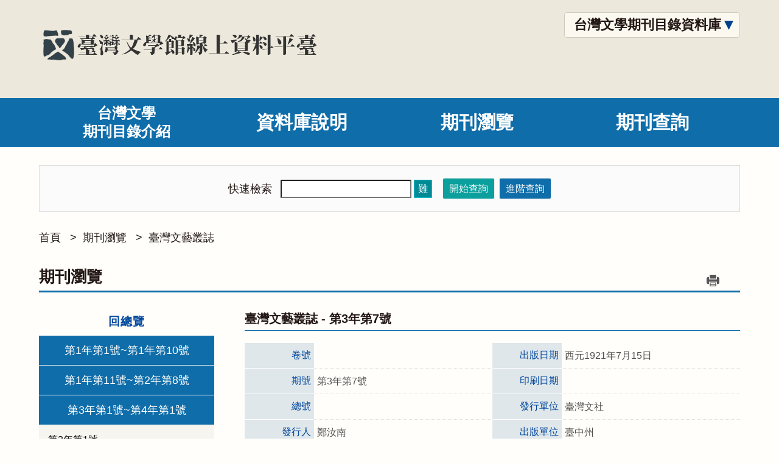

--- FILE ---
content_type: text/html; charset=utf-8
request_url: https://db.nmtl.gov.tw/site4/s3/volumeinfo?jno=001&vno=0028
body_size: 3038
content:
<!doctype html>
<html lang="zh-Hant">
<head>
    <meta charset="utf-8">
    <meta name="viewport" content="width=device-width , initial-scale=1.0">
    <title>台灣文學期刊目錄資料庫</title>
    <meta name="keywords" content="台灣文學期刊目錄資料庫">
    <meta name="description" content="台灣文學期刊目錄資料庫">
    <link rel="stylesheet" href="/css/site4/index_3.css">
    <link rel="stylesheet" href="/css/print.css" media="print">
    <!-- script -->
    <script src="/js/jquery.min.js"></script>
    <script src="/js/site4.js"></script>
</head>
<body>
<!-- header -->

<!-- header -->
<div id="header" class="header">
    <div class="wrap">
        <a class="logo" href="/"><img alt="" src="/images/logo_zt.png"></a>
        <div class="top_right">
                        <div class="site_change">
                <a href="javascript:void(0);">台灣文學期刊目錄資料庫</a>
                <ul>
                    <li><a href="../s1/index">臺灣漢語傳統文學書目資料庫</a></li>
                    <li><a href="../s2/index">台灣原住民族「民間敘事及祭典儀式」書目資料庫</a></li>
                    <li><a href="../s3/index">台灣文學期刊目錄資料庫</a></li>
                    <li><a href="../s4/index">1933 年台灣新民報資料檢索系統</a></li>
                    <li><a href="../s5/index">台灣民間文學歌仔册資料庫</a></li>
                    <li><a href="../s6/index">台灣作家作品目錄資料庫</a></li>
                    <li><a href="../s7/index">台灣現當代作家研究資料庫</a></li>
                    <li><a href="../s8/index">台灣文學年鑑檢索系統</a></li>
                </ul>
            </div>
        </div>
    </div>
</div>


<!-- navigation -->
<!-- navigation -->

<div class="navigation">
    <ul>
        <li class="long_t">
            <a href="index">台灣文學<br>期刊目錄介紹</a>
        </li>
        <li >
            <a href="instruction">資料庫說明</a>
        </li>
        <li >
            <a href="journal">期刊瀏覽</a>
        </li>
        <li >
            <a href="advance">期刊查詢</a>
        </li>
    </ul>
</div>






    <div class="content wrap">

        <div class="top_search">
    <form id="frmquery" action="advance">
        <input type="hidden" name="field1" value="All"/>
        <dl>
            <dt>快速檢索</dt>
            <dd>
                <div>
                    <input type="text" name="keyword1" id="keyword1">
                    <a>難</a>
                </div>
                <div class="btn">
                    <button class="a" type="submit">開始查詢</button>
                    <a href="advance" class="b">進階查詢</a>
                </div>
            </dd>
        </dl>
    </form>
</div>

<script>
    $(function() {
        $("#frmquery").submit(function () {
            var val = $("#keyword1").val();
            if (val == "") {
                alert("請輸入查詢關鍵字");
                $("#keyword1").focus();
                return false;
            }

            if (val.length < 2) {
                alert("請輸入長度不小於2的字串");
                $("#keyword1").focus();
                return false;
            }
        });
    });
</script>

        <div id="path">
            <a href="index">首頁</a>
            <span>&gt;</span><a href="journal"> 期刊瀏覽</a>
            <span>&gt;</span><a href="journalinfo?jno=001"> 臺灣文藝叢誌</a>
        </div>

        <div class="top_title">
            期刊瀏覽
            <a class="print_btn" href="javascript:window.print();" title="列印">列印</a>

        </div>

        <div class="container">
            
<div id="left-menu">
    <div style="padding: 10px 15px; text-align: center;"><a href="journal" style="color: #00479d;font-weight: bold;letter-spacing: 1px;font-size: 1.2em;">回總覽</a></div>

        <div class="left-title">
            <span>第1年第1號~第1年第10號</span>
            <ul class="main" >
                    <li>
                        <span><a href="volumeinfo?jno=001&vno=0001">第1年第1號</a></span>
                    </li>
                    <li>
                        <span><a href="volumeinfo?jno=001&vno=0002">第1年第2號</a></span>
                    </li>
                    <li>
                        <span><a href="volumeinfo?jno=001&vno=0003">第1年第3號</a></span>
                    </li>
                    <li>
                        <span><a href="volumeinfo?jno=001&vno=0004">第1年第4號</a></span>
                    </li>
                    <li>
                        <span><a href="volumeinfo?jno=001&vno=0005">第1年第5號</a></span>
                    </li>
                    <li>
                        <span><a href="volumeinfo?jno=001&vno=0006">第1年第6號</a></span>
                    </li>
                    <li>
                        <span><a href="volumeinfo?jno=001&vno=0007">第1年第7號</a></span>
                    </li>
                    <li>
                        <span><a href="volumeinfo?jno=001&vno=0008">第1年第8號</a></span>
                    </li>
                    <li>
                        <span><a href="volumeinfo?jno=001&vno=0009">第1年第9號</a></span>
                    </li>
                    <li>
                        <span><a href="volumeinfo?jno=001&vno=0010">第1年第10號</a></span>
                    </li>
            </ul>
        </div>
        <div class="left-title">
            <span>第1年第11號~第2年第8號</span>
            <ul class="main" >
                    <li>
                        <span><a href="volumeinfo?jno=001&vno=0011">第1年第11號</a></span>
                    </li>
                    <li>
                        <span><a href="volumeinfo?jno=001&vno=0012">第1年第12號</a></span>
                    </li>
                    <li>
                        <span><a href="volumeinfo?jno=001&vno=0013">第2年第1號</a></span>
                    </li>
                    <li>
                        <span><a href="volumeinfo?jno=001&vno=0014">第2年第2號</a></span>
                    </li>
                    <li>
                        <span><a href="volumeinfo?jno=001&vno=0015">第2年第3號</a></span>
                    </li>
                    <li>
                        <span><a href="volumeinfo?jno=001&vno=0016">第2年第4號</a></span>
                    </li>
                    <li>
                        <span><a href="volumeinfo?jno=001&vno=0018">第2年第5號</a></span>
                    </li>
                    <li>
                        <span><a href="volumeinfo?jno=001&vno=0019">第2年第6號</a></span>
                    </li>
                    <li>
                        <span><a href="volumeinfo?jno=001&vno=0020">第2年第7號</a></span>
                    </li>
                    <li>
                        <span><a href="volumeinfo?jno=001&vno=0021">第2年第8號</a></span>
                    </li>
            </ul>
        </div>
        <div class="left-title">
            <span>第3年第1號~第4年第1號</span>
            <ul class="main" style="display: block; ">
                    <li>
                        <span><a href="volumeinfo?jno=001&vno=0022">第3年第1號</a></span>
                    </li>
                    <li>
                        <span><a href="volumeinfo?jno=001&vno=0023">第3年第2號</a></span>
                    </li>
                    <li>
                        <span><a href="volumeinfo?jno=001&vno=0024">第3年第3號</a></span>
                    </li>
                    <li>
                        <span><a href="volumeinfo?jno=001&vno=0025">第3年第4號</a></span>
                    </li>
                    <li>
                        <span><a href="volumeinfo?jno=001&vno=0026">第3年第5號</a></span>
                    </li>
                    <li>
                        <span><a href="volumeinfo?jno=001&vno=0027">第3年第6號</a></span>
                    </li>
                    <li>
                        <span><a href="volumeinfo?jno=001&vno=0028">第3年第7號</a></span>
                    </li>
                    <li>
                        <span><a href="volumeinfo?jno=001&vno=0029">第3年第8號</a></span>
                    </li>
                    <li>
                        <span><a href="volumeinfo?jno=001&vno=0030">第3年第9號</a></span>
                    </li>
                    <li>
                        <span><a href="volumeinfo?jno=001&vno=0031">第4年第1號</a></span>
                    </li>
            </ul>
        </div>
        <div class="left-title">
            <span>第4年第2號~第5年第7號</span>
            <ul class="main" >
                    <li>
                        <span><a href="volumeinfo?jno=001&vno=0032">第4年第2號</a></span>
                    </li>
                    <li>
                        <span><a href="volumeinfo?jno=001&vno=0033">第4年第3號</a></span>
                    </li>
                    <li>
                        <span><a href="volumeinfo?jno=001&vno=0034">第5年第1號</a></span>
                    </li>
                    <li>
                        <span><a href="volumeinfo?jno=001&vno=0035">第5年第2號</a></span>
                    </li>
                    <li>
                        <span><a href="volumeinfo?jno=001&vno=0036">第5年第3號</a></span>
                    </li>
                    <li>
                        <span><a href="volumeinfo?jno=001&vno=0037">第5年第4號</a></span>
                    </li>
                    <li>
                        <span><a href="volumeinfo?jno=001&vno=0038">第5年第5號</a></span>
                    </li>
                    <li>
                        <span><a href="volumeinfo?jno=001&vno=0039">第5年第6號</a></span>
                    </li>
                    <li>
                        <span><a href="volumeinfo?jno=001&vno=0040">第5年第7號</a></span>
                    </li>
            </ul>
        </div>
</div>

            <div id="right">
                <div class="top_title_t1">
                    臺灣文藝叢誌 - <span class="small">第3年第7號</span>
                    
                </div>
                <div class="journal_b">
                    <table border="0" cellpadding="0" cellspacing="0" class="table-1">
                        <tbody>
                        <tr>
                            <th class="w65">卷號</th>
                            <td></td>
                            <th class="w65">出版日期</th>
                            <td class="w295">

                                西元1921年7月15日
                            </td>
                        </tr>
                        <tr>
                            <th>期號</th>
                            <td>第3年第7號</td>
                            <th>印刷日期</th>
                            <td></td>
                        </tr>
                        <tr>
                            <th>總號</th>
                            <td></td>
                            <th>發行單位</th>
                            <td>臺灣文社</td>
                        </tr>
                        <tr>
                            <th>發行人</th>
                            <td>鄭汝南</td>
                            <th>出版單位</th>
                            <td>臺中州</td>

                        </tr>
                        <tr>
                            <th>編輯者</th>
                            <td></td>
                            <th>備註</th>
                            <td></td>
                        </tr>
                        </tbody>
                    </table>

                        <table class="tb-2" border="0" cellpadding="0" cellspacing="0">
                            <tbody>
                            <tr>
                                <th class="w45" align="center" style="text-align: center;">序號</th>
                                <th>篇名</th>
                                <th class="w150">編著譯者</th>
                            </tr>
                                    <tr class="odd">
                                        <td style="text-align: center;">1</td>
                                        <td><a href="article?jno=001&vno=0028&ano=Article0001">論信仰(續上冊)</a></td>
                                        <td><a href="article?jno=001&vno=0028&ano=Article0001">孝實</a></td>
                                    </tr>
                                    <tr class="even">
                                        <td style="text-align: center;">2</td>
                                        <td><a href="article?jno=001&vno=0028&ano=Article0078">論信仰(續上冊)</a></td>
                                        <td><a href="article?jno=001&vno=0028&ano=Article0078">孝實</a></td>
                                    </tr>
                                    <tr class="odd">
                                        <td style="text-align: center;">3</td>
                                        <td><a href="article?jno=001&vno=0028&ano=Article0155">論信仰(續上冊)</a></td>
                                        <td><a href="article?jno=001&vno=0028&ano=Article0155">孝實</a></td>
                                    </tr>
                                    <tr class="even">
                                        <td style="text-align: center;">4</td>
                                        <td><a href="article?jno=001&vno=0028&ano=Article0002">家慈五十初度諸君子惠贈詩古文詞鳴謝志感</a></td>
                                        <td><a href="article?jno=001&vno=0028&ano=Article0002">蔡年亨</a></td>
                                    </tr>
                                    <tr class="odd">
                                        <td style="text-align: center;">5</td>
                                        <td><a href="article?jno=001&vno=0028&ano=Article0079">家慈五十初度諸君子惠贈詩古文詞鳴謝志感</a></td>
                                        <td><a href="article?jno=001&vno=0028&ano=Article0079">蔡年亨</a></td>
                                    </tr>
                                    <tr class="even">
                                        <td style="text-align: center;">6</td>
                                        <td><a href="article?jno=001&vno=0028&ano=Article0156">家慈五十初度諸君子惠贈詩古文詞鳴謝志感</a></td>
                                        <td><a href="article?jno=001&vno=0028&ano=Article0156">蔡年亨</a></td>
                                    </tr>
                                    <tr class="odd">
                                        <td style="text-align: center;">7</td>
                                        <td><a href="article?jno=001&vno=0028&ano=Article0003">陳成德公哀辭(有序)</a></td>
                                        <td><a href="article?jno=001&vno=0028&ano=Article0003">了庵</a></td>
                                    </tr>
                                    <tr class="even">
                                        <td style="text-align: center;">8</td>
                                        <td><a href="article?jno=001&vno=0028&ano=Article0080">陳成德公哀辭(有序)</a></td>
                                        <td><a href="article?jno=001&vno=0028&ano=Article0080">了庵</a></td>
                                    </tr>
                                    <tr class="odd">
                                        <td style="text-align: center;">9</td>
                                        <td><a href="article?jno=001&vno=0028&ano=Article0157">陳成德公哀辭(有序)</a></td>
                                        <td><a href="article?jno=001&vno=0028&ano=Article0157">了庵</a></td>
                                    </tr>
                                    <tr class="even">
                                        <td style="text-align: center;">10</td>
                                        <td><a href="article?jno=001&vno=0028&ano=Article0004">孝感文徵序</a></td>
                                        <td><a href="article?jno=001&vno=0028&ano=Article0004">小藩</a></td>
                                    </tr>

                            </tbody>
                        </table>
                        <!-- page -->
                        <div id="page">
                             <div class="page">
     <label><a href="/Site4/s3/volumeinfo?jno=001&vno=0028&page=1" class="first" title="第一頁">首頁</a></label>   <label>
     <a  class="prev" href="/Site4/s3/volumeinfo?jno=001&vno=0028&page=1" title="上一頁">上一頁</a>  </label> 
     <a class="num active">1</a> <a class="num" href="/Site4/s3/volumeinfo?jno=001&vno=0028&page=2">2</a> <a class="num" href="/Site4/s3/volumeinfo?jno=001&vno=0028&page=3">3</a> <a class="num" href="/Site4/s3/volumeinfo?jno=001&vno=0028&page=4">4</a> <a class="num" href="/Site4/s3/volumeinfo?jno=001&vno=0028&page=5">5</a> <a class="num" href="/Site4/s3/volumeinfo?jno=001&vno=0028&page=6">6</a> 
           <label> <a class="next" href="/Site4/s3/volumeinfo?jno=001&vno=0028&page=2" title="下一頁">下一頁</a>  </label>
      <label><a class="last" href="/Site4/s3/volumeinfo?jno=001&vno=0028&page=24"" title="最後一頁">末頁</a>     </label> 
      </div>
    
                            
                            <div class="total">
                                第<label>1</label>頁，共<label>24</label>頁
                            </div>
                        </div>
                </div>
                <div class="back_btn">
    <a href="javascript:void(0);" onclick="window.history.go(-1);" onkeypress="window.history.go(-1);">回上頁</a>
</div>
            </div>
        </div>
    </div>    

<!-- footer -->
<div id="footer">

    <div id="gotop">top</div>
    <div class="wrap">
        <div class="info_logo">
            <a href="https://www.nmtl.gov.tw/" target="_blank"><img src="/images/foot_img.png"></a>
        </div>
        <div class="fot_rig">
            <div class="f_d">
                <span>地址：台南市中西區中正路1號</span>
                <span>電話：(06)221-7201</span>
                <span>傳真：(06)222-6115</span>
            </div>
            <div class="f_d">
                <span>國立台灣文學館&nbsp;&nbsp;&nbsp;著作權所有</span>
                <span>
<a href="https://www.nmtl.gov.tw/onlineobject_164_34.html" target="_blank">聯絡我們</a>
                    <a href="https://www.nmtl.gov.tw/content_173.html" target="_blank" style="margin-left: 15px;">著作權聲明</a>
</span>
                <span>瀏覽人次：<span>26,504,896</span></span>
            </div>
        </div>
    </div>
</div>

<!-- mobile -->
<div id="mobile"> </div>


</body>
</html>


--- FILE ---
content_type: text/css
request_url: https://db.nmtl.gov.tw/css/site4/index_3.css
body_size: 9767
content:
@charset "utf-8";
/* reset css */
body, div, dl, dt, dd, ul, ol, li, h1, h2, h3, h4, h5, h6, form, input, textarea, p, th, td {margin:0; padding:0; -webkit-text-size-adjust:none;}
th{font-weight:normal; text-align:left;}
table{border-collapse:collapse; border-spacing:0;}
img{border:0;}
ol, ul{list-style:none;}
a{ text-decoration:none;color:#231815;}
input , select , textarea , button{outline:none; border-radius:0; font-family:arial,"微軟正黑體";}
table th.nowrap,table td.nowrap,table th{white-space: nowrap;}
table td.center,table td.center{text-align: center;}
table td.left,table td.left{text-align: left;}
table td.right,table td.right{text-align: right;}
html,body{width:100%;font-size:1em;font-family:arial,"微軟正黑體";color:#231815;background:#fffefa;}
.wrap{width:90%;margin:0px auto;max-width:1170px;}
.over_table{width:100%;overflow: auto;}
/* header */
.header{width:100%;background: #ece8db;position: relative;}
.header .wrap:after{
    content: '';
    display: block;clear: both;
}
.logo{display: block;float: left;padding-bottom: 50px;padding-top: 40px;}
.top_right{float: right;}
#top-link{padding-top: 10px;text-align: right;}
#top-link li{display: inline-block;}
#top-link li a{display: block; font-size: 0.8em;color: #575453;padding: 0px 10px;line-height: 16px;border-right: 2px solid #a1a1a1; transition:all .3s;-webkit-transition:all .3s;}
#top-link li.active a,#top-link li a:hover{color: #f00;}
#top-link li:last-child a{border-right: none;}
.site_change{margin-top: 20px;}
.site_change{position: relative;}
.site_change>a{display: block;padding:5px 15px;
    background-color: #fbf8ef;
    border: 1px solid #cecbbf;
    border-radius: 5px;text-align: center;font-size: 1.375em;
    font-weight: bold;
    padding-right: 30px;
    background-image: url(../../images/site4/dow_btn.png);
    background-position: right 10px center;
    background-repeat: no-repeat;
    background-size: 15px auto
}
.site_change ul{display: none; position: absolute;min-width: 100%;padding:10px 0px; top:100%;right:0px;background: #fff;z-index: 21;border: 1px solid #ddd8cb;border-radius: 10px;}
.site_change>a:hover{background-color: #fff;}
.site_change ul li a{display: block;padding:5px 10px;}
.site_change ul li a:hover{color: #82795a;}
.top_search{margin-top: 20px;
    padding: 20px 10px;
    background: #fbfbfb;
    border: 1px solid #ddd;
    margin-bottom: 20px;
    text-align: center;}
.top_search dl dt,.top_search dl dd{
    display: inline-block;vertical-align: middle;
}
.top_search dl dd div{display: inline-block;}
.top_search dl dd div.btn{text-align: left;margin-left: 10px;}
.top_search dl dd div input,
.top_search dl dd div a,
.top_search dl dd div button{
    display: inline-block;vertical-align: middle;
}
.top_search dl dt{padding-right: 10px;font-size: 1.125em;line-height: 30px;}
.top_search dl dd div input{height:30px;box-sizing: border-box;font-size: 1em;padding:5px 10px;}
.top_search dl dd div a{width: 30px;height: 30px;line-height: 28px;text-align: center;background-color: #008a95;box-sizing: border-box;color: #fff;
    border: 1px solid #1bc5d4;}
.top_search dl dd div a:hover{background: #1bc5d4;}
.top_search dl dd div button{
    border:1px solid #ddd;color: #fff;font-size: 1em;
    text-align: center;padding:4px 10px;text-align: center;
    cursor: pointer;
}
.top_search dl dd div button.a{background: #0b9f9d;}
.top_search dl dd div a.b{background: #0f6daa;}
.top_search dl dd div button:hover,.top_search dl dd div a:hover{opacity: 0.7;}

.wrap.cont{padding-bottom: 40px;box-shadow: 4px 3px 4px #ddd;margin-bottom: 50px;background-color: #fff;}
.banner{position: relative;}
.banner img{width: 100%;max-width: 100%;display: block;}
.banner #top-link{position: absolute;bottom:80px;right:50px;}
.banner #top-link li{float: none;}
.banner #top-link li.a{display: none;}
.navigation{background-color: #0f6daa;}
.navigation>ul{width: 90%; margin: 0px auto;max-width: 1170px;font-size: 0;}
.navigation>ul >li{width: 25%;position: relative;display: inline-block;font-size: 16px;vertical-align: middle;}
.navigation>ul >li.long_t a{padding: 10px 0px;line-height: 30px;font-size: 1.5em;}
.navigation>ul >li >a{display: block;width: 100%;font-weight: bold;font-size: 1.875em;color: #fff;line-height: 40px; transition:all .3s; -webkit-transition:all .3s;
    padding:20px 0px;text-align: center; box-sizing: border-box;}
.navigation>ul >li >a:hover,.navigation>ul >li.active a{color: #767272;background: #fff;}
.navigation>ul >li >a:hover:after,.navigation>ul >li.active a:after{display: block;}
.navigation>ul >li>ul.sub-menu{position: absolute;display: none;z-index: 13;top:100%;min-width: 100%;left:0px;background: rgba(255, 255, 255, 0.8);
    border:1px solid rgba(125, 125, 125, 0.5);
    border-top: 0px;}
.navigation>ul >li:last-child>ul.sub-menu{left: auto;right: 0px;}
.navigation>ul >li>ul.sub-menu li a{color: #000000;display: block;
    white-space: nowrap;font-size: 1.25em;
    transition:all .3s; -webkit-transition:all .3s;
    font-weight: bold; line-height: 40px;text-align: center;padding:0px 16px;}
.navigation>ul >li>ul.sub-menu li a:hover{background-color: #7d7d7d;color: #fff;}
#mobi-btn_ind,#mobi-btn_zt{position:absolute; top:50%;margin-top: -25px; right:30px; display:none; width:50px; height:50px; background:#b6844f;  box-sizing:border-box; color:#FFF; font-size:12px; text-align:center; z-index:3; border-radius:5px;}
#mobi-btn_ind.active,#mobi-btn_zt.active{}
#mobi-btn_ind .threeline,#mobi-btn_zt .threeline {
    display: inline-block;
    position: absolute;
    left: 50%;
    top: 50%;
    bottom: auto;
    right: auto;
    -webkit-transform: translateX(-50%) translateY(-50%);
    -moz-transform: translateX(-50%) translateY(-50%);
    -ms-transform: translateX(-50%) translateY(-50%);
    -o-transform: translateX(-50%) translateY(-50%);
    transform: translateX(-50%) translateY(-50%);
    width: 25px;
    height: 2px;
    background:#fff;
    -webkit-transition: background-color 0.6s;
    -moz-transition: background-color 0.6s;
    transition: background-color 0.6s;}

#mobi-btn_ind .threeline::before ,#mobi-btn_zt .threeline::before {
  top: -8px;
}
#mobi-btn_ind .threeline::after,#mobi-btn_zt .threeline::after {
  top: 8px;
}
#mobi-btn_ind .threeline::before,#mobi-btn_zt .threeline::before, #mobi-btn_ind .threeline:after,#mobi-btn_zt .threeline:after {
    content: '';
    width: 100%;
    height: 100%;
    position: absolute;
    background-color: #FFF;
    right: 0;
    -webkit-transition: -webkit-transform .6s, top .6s, background-color 0s;
    -moz-transition: -moz-transform .6s, top .6s, background-color 0s;
    transition: transform .6s, top .6s, background-color 0s;}
#mobi-btn_ind.active .threeline ,#mobi-btn_zt.active .threeline {
    /*background:url(../images/mobi_line.png);*/
    background: transparent;
    width: 30px;
}
#mobi-btn_ind.active .threeline::before ,#mobi-btn_zt.active .threeline::before {
    top: 0;
    -webkit-transform: rotate(135deg);
    -moz-transform: rotate(135deg);
    -ms-transform: rotate(135deg);
    -o-transform: rotate(135deg);
    transform: rotate(135deg);
}
#mobi-btn_ind.active .threeline::after,#mobi-btn_zt.active .threeline::after {
    top: 0;
    -webkit-transform: rotate(225deg);
    -moz-transform: rotate(225deg);
    -ms-transform: rotate(225deg);
    -o-transform: rotate(225deg);
    transform: rotate(225deg);
}
#mobi-btn_ind.active .threeline::before,#mobi-btn_zt.active .threeline::before, #mobi-btn_ind.active .threeline::after,#mobi-btn_zt.active .threeline::after { background-color: #FFF;}

/* mobile */
#mask{display: none;top:80px; position:fixed;left: 0px;background-color: rgba(0, 0, 0, 0.7);z-index: 5;width: 100%;box-sizing: border-box; height:100%;}
#mobile{position:fixed;top:80px;left:-100%;z-index:30;width: 80%;height:100%;overflow-y:scroll;}
#mobile .zhe_z{background-color: #fff;height:100%;}
#mobile > div > ul > li{border-bottom: 1px solid #eee;}
#mobile > div > ul> li > a{font-size: 20px;color: #000;padding:10px 20px;display:block;}
#mobile .top_link_m{border-bottom: 3px solid #ddd;}
#mobile .top_link_m li.active a{ color: #ac5c0b; font-weight: bold;}
#mobile .top_link_m li.about_us{float:none;width:100%;border-bottom: 1px solid #eee;}
#mobile .top_link_m li a{ display:block;}
#mobile .top_link_m li a:hover{ opacity:0.8;}

.topLink{
    display: table;
    margin: 0px auto;
    border: 2px solid #231815;
    font-size: 1.125em;
    font-weight: bold;
    color: #231815;
    padding: 10px 20px;
    margin-bottom: 30px;
    border-radius: 30px;
    }
#path{color:#231815;font-size: 1.125em;padding:10px 0px;margin-bottom: 20px;}
#path a{color:#231815;display: -webkit-inline-box;transition:all .3s; -webkit-transition:all .3s;}
#path span{padding:0px 10px;display: -webkit-inline-box;}
#path .home{text-indent: -9999px;background:url(../images/home.png) left center no-repeat;width:17px;height:24px;display: -webkit-inline-box;}
#path a:hover{color: #f00;}
/*進階檢索*/
.retrieval{margin:25px 0px 40px 0px;border: 1px solid #cdcdcd;background-color: #fff;padding:30px;box-sizing: border-box;}


.retrieval div.input_box dl{display: table;margin-bottom: 20px;}
/*.retrieval div.input_box dl:nth-child(1){margin-bottom: 0px;}*/
.retrieval div.input_box dl:nth-child(3){margin-top: 20px;}
.retrieval div.input_box dl dt{display: table-cell;    vertical-align: top;}
.retrieval div.input_box dl dt input.text {
    float: left;
    font-size: 1.125em;
    border-radius: 2px;
    padding-left: 10px;
    width: 80%;
    box-sizing: border-box;
    height: 34px;
    border: 1px solid #ddd;
    background: rgba(226, 230, 162, 0.22);
    }
.retrieval div.input_box dl dt a{
    background-color: #018995;
    float: left;
    margin-left:5px;
    color: #fff;
    font-size: 1.25em;
    padding: 0px 5px;
    line-height: 34px;
    }
    .retrieval div.input_box dl dt a:hover{opacity: 0.7;}
.retrieval div.input_box dl dd{display: table-cell;vertical-align: top;}
.retrieval div.input_box dl dd select{
    font-size: 1.125em;
    border-radius: 2px;
    padding-left: 10px;
    min-width: 100px;
    box-sizing: border-box;
    vertical-align: top;
    height: 35px;
    border: 1px solid #ddd;
    }
.retrieval .type_select dl{display: table;width: 100%;}
.retrieval .type_select dl dd,.retrieval .type_select dl dt{display: table-cell;vertical-align: top;}
.retrieval .type_select dl dt{width: 70px;font-size: 1.25em;line-height: 34px;}
.retrieval .type_select dl dd div{display: inline-block;vertical-align: middle;margin-right: 20px;padding: 5px 0px;font-size: 1.125em;}
.retrieval .type_select dl dd label,.retrieval .type_select dl dd span{display: inline-block;vertical-align: middle;}
.retrieval .type_select dl dd span{padding-left: 1px;}
.retrieval .type_select dl dd label{padding-top: 3px;}
.retrieval .type_select dl dd label input[type="checkbox"]{width: 16px;height: 16px;}
.content{margin-top: 30px;}
.content .intruduce{line-height: 35px;/*font-size: 1.25em;*/padding-top: 30px;}
.content .btn{text-align: center;}
.content .btn button,.content .btn a{display: inline-block;color: #fff;padding:5px 10px;border:1px solid #eee;cursor: pointer;border-radius: 3px;font-size: 1em;margin-left: 3px;width: auto;height: auto;line-height: 23px;}
.content .btn button.start{margin-right: 15px;background-color: #0b9f9d;}
.content .btn button.cancel{background-color: #0f6daa;}
.content .btn button:hover{opacity: 0.7;}
.ret_type_total{border-bottom: 1px solid #ddd;margin-top: 10px;margin-bottom: 10px;font-size: 1.125em;
    line-height: 40px;margin-bottom: 30px;}
    .ret_type_total span{color: #e61b14;}
.ret_type_total span.qkey{font-size: 1.25em;color: #f0940d;padding:0px 7px;}
.content table.tab_result{margin-bottom: 40px;border-bottom: 1px solid #eee;}
.content table.tab_result tr th{padding:10px 8px;background-color: #e5e5e5;box-sizing: border-box;border:1px solid #f7f7f7;}
/*.content table.tab_result tr th:first-child{width: 50px;}*/
.content table.tab_result tr td{padding:10px 8px;box-sizing: border-box;border:1px solid #e5e5e5;}
.content table.tab_result tr td:first-child,.content.search_list table tr td:last-child{text-align: center;}
.content table.tab_result tr:nth-child(2n+3){background-color: #f7f7f7;}
.content table.tab_result tr td a{color: #be0884;}
.content table.tab_result tr td span{color: #e61b14;}
/*.content table.tab_result tr td a{color: #9348df;}*/
.content table.tab_result tr td a:hover{color: #f00;    text-decoration: underline;}

.content ul.event{margin-top:50px;margin-bottom: 40px; text-align: center;}
.content ul.event li{margin:0px 20px;display: inline-block;}
.content ul.event li a{color: #2d2d2d;display: block;font-size: 1.5em; padding:10px 20px;box-sizing: border-box; background-color: #fff;border:1px solid #eee;}
.content ul.event li a:hover{background-color: #eee;}
.content ul.event li.active a{padding:10px 30px;color:#9b9566; background-color: #eee;}

.content .event_table table{width: 100%;}
.content .event_table table tr th{background: #D7CAB0;font-size:1.25em;padding:5px 8px;text-align: center;font-weight: bold;line-height: 40px;}
.content .event_table table tr td{line-height: 40px;text-align: center;border:1px solid #eee;padding:5px 8px;}
.content .event_table table tr td:last-child{text-align: left;padding-left: 10px;border-right: 0px;}
.content .event_table table tr:nth-child(2n+3){background-color: #f7f7f7;}
.content .event_table table tr td:first-child{border-left: 0px;}

.top_title{position: relative; font-size: 1.625em;font-weight: bold;padding-top: 5px;padding-bottom: 5px;border-bottom: 3px solid #0f6daa;font-family: Verdana, "微軟正黑體";}
.top_title .print_btn{
    font-size: 0;position: absolute;display: inline-block;right:30px;bottom:2px;
    width: 30px;height: 30px;
    background: url(../../images/site4/1.png) center no-repeat;
}
.top_title .print_btn:hover{opacity: 0.7;}

.top_title_t1{position: relative; font-size: 1.25em;font-weight: bold;padding-top: 5px;padding-bottom: 5px;border-bottom: 1px solid #0f6daa;}
.top_title_t1 .print_btn{
    font-size: 0;position: absolute;display: inline-block;right:30px;bottom:2px;
    width: 30px;height: 30px;
    background: url(../../images/site4/1.png) center no-repeat;
}
.top_title_t1 .print_btn:hover{opacity: 0.7;}
.top_title_t1 .back_btn{
    font-size: 0.8em;position: absolute;display: inline-block;right:30px;bottom:2px;background: #0f6daa;font-weight: normal;
    color: #fff;padding: 5px 10px;border: 1px solid #eee;cursor: pointer;border-radius: 3px;margin-left: 3px;width: auto;height: auto;line-height: 23px;
}


.event_table >div.t{line-height: 40px;background-color: #D7CAB0;text-align: center;font-size: 1.25em;font-weight: bold;}
.enven_select select{font-size: 1.125em;
    border-radius: 2px;display: inline-block;float: left;
    padding-left: 10px;
    min-width: 100px;text-align: center;margin:0px 5px;
    box-sizing: border-box;
    height: 40px;
    border: 1px solid #ddd;}
.enven_select input{}
.content .event_table table tr td a:hover{color: #ab9670;}
.enven_select span{display:block;font-size: 1.25em;height: 40px;float: left;}
.enven_select{overflow: hidden;padding:50px 20px 10px 20px;
    border-bottom: 1px solid #ddd;}
.enven_select input.text {display: inline-block;float: left;
    font-size: 1.125em;
    border-radius: 2px;
    padding-left: 10px;
    box-sizing: border-box;
    height: 40px;
    border: 1px solid #ddd;
    background: rgba(226, 230, 162, 0.22);}
.event_table>ul li a{display: block;font-size: 1.125em;line-height: 40px;padding:2px 20px;border-bottom: 1px solid #ddd;}
.event_table>ul li a:hover{color: #ab9670;}
.event_table>ul li span.qkey{color: #f00;}
form .sort{padding: 10px 20px;
    border-bottom: 1px solid #ddd;}
form .sort span{display: inline-block; box-sizing: border-box;font-size: 1.25em;
    padding-right: 10px;}
.enven_select button {
    padding: 0px 20px;
    background-color: #eee;
    border: 1px solid #ddd;
    border-radius: 5px;
    cursor: pointer;line-height: 38px;margin-left: 10px;
    font-size: 1.25em;
}
.enven_select button:hover{background-color: #ddd;}

ul.daochu{text-align: center;margin-bottom:20px;}
ul.daochu li{display: inline-block;line-height: 30px;height: 37px;margin-right: 20px;}
ul.daochu li a,ul.daochu li button{display: block;border:1px solid #ddd;padding:0px 10px;}
ul.daochu li button{font-size: 1em;line-height: 30px;cursor: pointer;background: none;}
ul.daochu li a:hover,ul.daochu li button:hover{background: #eee;}
.list_form dl dt,.list_form dl dd{display: inline-block;margin-right: 20px;vertical-align: middle;}
.list_form{padding:25px 0px;font-size: 1.125em;}
.list_form dl{text-align: center;}
.list_form dl select{font-size: 1em;height:28px;display: inline-block;vertical-align: middle;}
.list_form dl span{display: inline-block;vertical-align: middle;}
.list_form dl label{color: #e61b14;}
.info_btn{margin-top: 10px;text-align: right;}
.info_btn a{display: inline-block;background: #ddd;border-radius: 7px;padding:4px 15px;font-size: 1.25em;}
.info_btn a:hover{opacity: 0.7;}
.tab_tit{background: #f8f4e5;text-align: left;border-left: 5px solid #ddd;}
.back_btn{margin-top: 10px;text-align: center;}
.back_btn a{display: inline-block;padding:3px 10px;font-size: 1.25em;border:1px solid #ddd;}
.back_btn a:hover{background: #eee;}

.intruduce .form_bg{border:1px solid #ddd;margin-bottom: 30px;}
.intruduce .form_bg .tit{padding:10px 20px;background: #ddd;font-size: 1.25em;font-weight: bold;margin-bottom: 20px;}
.intruduce .form_bg p{padding:10px 20px;}
.info_era{font-size: 0;text-align: left;margin-bottom: 30px;}
.info_era table.eratb{display: inline-block;vertical-align: top;margin-top: 30px;margin-right: 2%;margin-left: 2%;font-size: 16px;}
.info_era table.eratb tbody{width: 100%;}
.info_era table.eratb th,.info_era table.eratb td{min-width: 99px;}
.info_era table.eratb th{
    padding:8px 5px;
    background-color:#c7c1a7;
    color:#5e5441;      
    letter-spacing:1px; 
    text-align:center;
    font-weight:bold;
    line-height:1.5;
    border:1px solid #FFF;
}
.info_era table.eratb th.np{
    background-color:#b2b8d8;
    word-break: break-all;
    color:#103b7b;
}
.info_era table.eratb th.ch{
    background-color:#c7a7a9;
    word-break: break-all;
    color:#5e4148;
}
.info_era table.eratb td{
    text-align:center;
    padding:8px 5px;    
    background-color:#f7f5e9;
    letter-spacing:1px; 
    line-height:1.5;
    border-left:1px solid #FFF;
    border-right:1px solid #FFF;
    border-bottom:1px solid #FFF;   
}
.eratb td.np{
    background-color:#f3f7f9;
}
.eratb td.ch{
    background-color:#f7e9ea;
}
.top_search.mobile_box{display: none;}
.list{margin-top: 30px;}
.list .page_top{border:1px solid #eee;display: inline-block;padding:5px 20px;background: #ddd;margin-bottom: 10px; font-size: 1.25em;background: #b3cef0;font-family: Verdana, "微軟正黑體";}
.list dl{display: table;width: 100%;margin-bottom: 40px;}
.list dl dt,.list dl dd{display: table-cell;vertical-align: top;}
.list dl dt{width: 160px;}
.list dl dd{padding-left: 20px;}
.list dl dt img{max-width: 100%;width: 100%\0;}
.list dl .tit{font-weight: bold; color: #0068b7;border-bottom: #b2b2b2 1px dotted;display: block;font-size: 1.25em;margin-bottom: 10px;font-family: Verdana, "微軟正黑體";}
.list dl .ms{text-align: right; border-top: #b2b2b2 1px dotted; border-bottom: #b2b2b2 1px dotted;margin-top: 10px;line-height: 30px;}
.list dl .cont{line-height: 28px;padding:0px 10px;}
.list dl .cont a{color: #A85400;}
.list dl .cont a:hover{color: #666666;text-decoration: underline;}

.list_select{border-bottom: 1px solid #ddd;}
.list_select form{text-align: right;font-size: 1.125em;padding:15px 0px;}
.list_select form span,.list_select form select{display: inline-block;vertical-align: middle;font-size: 1em;}
.list_select form select{font-family: Verdana, "微軟正黑體";}
ul.list_a{font-size: 0;margin-bottom: 30px;}
ul.list_a li{width: 48%;font-size: 16px;display: inline-block;vertical-align: top;}
.list_a_page_top{border:1px solid #eee;padding:5px 20px;background: #ddd;margin-bottom: 10px; font-size:18px;margin-bottom: 20px;
    background: #b3cef0;font-family: Verdana, "微軟正黑體";}
ul.list_a li:nth-child(2n){margin-left: 4%;}
ul.list_a li{border:1px solid #eee;box-sizing: border-box;border-radius: 5px;padding:7px;margin-bottom: 20px;}
ul.list_a li dl{display: table;width: 100%;}
ul.list_a li dl dt{width: 120px;display: table-cell;vertical-align: top;}
ul.list_a li dl dd{display: table-cell;vertical-align: top;padding-left: 20px;box-sizing: border-box;}
ul.list_a li dl dd a.tit{color: #0068b7;font-size: 1.125em;margin-bottom: 5px;display: block;}
ul.list_a li dl dd a.tit:hover{color: #eb6100;text-decoration: underline;}
ul.list_a li dl dd .cont{display: table;width: 100%;}
ul.list_a li dl dd .cont label{display: table-cell;width: 85px;vertical-align: top;}
ul.list_a li dl dd .cont span{display: table-cell;vertical-align: top;}
ul.list_a li dl dt img{max-width: 100%;width: 100%\0;}
ul.list_a li dl dd .cont span .tit{
    max-height: 42px;
    display:block;
    overflow: hidden;
}
.cont_info{padding-top: 30px;}
.form_bg p{
    padding:0 45px 10px 45px;
    line-height:30px;
    /*color:#626262;*/
    text-align:justify;
    text-justify: inter-ideograph;
}
p.tt-01{
    font-weight:bold;
    color:#0068b7;
    font-size: 1.25em;
    text-align:center;
    font-family: Verdana, "微軟正黑體";
}
p.tt-02{
    font-size: 1.125em;
    text-align:center;
}
#left-menu{ width:25%; float:left; /*   padding-top: 40px;*/}
#left-menu .left-title{ margin:0 0 1px 0; cursor:pointer;}
#left-menu .left-title>span{padding: 12px 10px;font-size: 18px;background: #0f6daa;color: #fff;text-align:center;position:relative;display:block;}
#left-menu .left-title>ul{display:none;}
#left-menu .left-title>span a{color:#fff;transition:all .3s; -webkit-transition:all .3s;}
#left-menu .left-title>ul>li>span{transition:all .3s;-webkit-transition:all .3s;font-size: 16px;background:#6d53400d;line-height:30px;cursor:pointer;display:block;position:relative;}
#left-menu .left-title>ul>li>span:hover{ background:#c4dff1;}
#left-menu .left-title>ul>li a{
    color: black;
    width: 100%;
    height: 100%;
    padding: 10px 15px;
    box-sizing: border-box;
    display: block;
    }
#left-menu .sub{ background:#fcfcfc; padding:0 25px; box-sizing:border-box; display:none;}
#left-menu .sub li{ padding:20px; box-sizing:border-box; border-bottom:1px dashed #aaaaaa;}
#left-menu .sub li a{ display:block; color:#444; font-size:20px; overflow:hidden;}
#left-menu .sub li:last-child{ border-bottom:none;}
#left-menu .sub li:hover,#left-menu .sub li.active{ background:#f3f3f3; color:#d94a20;}

/* right */
#right{ width:75%; float:right; padding:0 0 40px 50px; box-sizing:border-box;}
.container{margin-top: 25px;}
.container:after{
    content: '';
    display: block;
    clear: both;
}
.journal_c{
    display: table;width: 100%;border:1px solid #ddd;margin-top:20px;
    margin-bottom: 20px;
    padding:20px;
    box-sizing: border-box;
}
.journal_pics{
    display:table-cell;
    padding:0 20px 0 26px;
    width: 190px;
    box-sizing: border-box;
    vertical-align: top;
    box-sizing: border-box;
}
.journal_pics img{max-width: 100%;display: block;width:100%;}
.j_shdw{
    display:block;
    height:20px;
}
.journal_content{
    display:table-cell;  
    padding:0 25px 0 0;
    box-sizing: border-box;
    min-height:250px;
    vertical-align: top;
}
.j_content{
    display:block;  
    padding:0 25px;
}
.item{
}
.item table{
    margin-left:24px;
    width:100%;
}
.item tr{
    border-bottom: 1px dotted #ddd;
}
.item th{
    width:63px;
    color:#00479d;
    line-height:25px;
    padding:3px 5px 3px 5px;
    text-align:right;
    letter-spacing:1px;
    vertical-align:top; 
    font-weight: bold;
}
.w345{
    width:345px;
}
.item td{
    color:#505050;
    line-height:25px;   
    padding:3px 5px;
    vertical-align:top;
    white-space: pre-line;
    word-wrap: break-word;
    word-break: break-all;

}
.item td h2{
    color:#eb6100;
    font-size: 1.25em;
}
.item td h2 a{
    color:#00479d;
    text-decoration:none;
}
.item td h2 a:hover{
    color:#eb6100;
    text-decoration:underline;
}
.item td p{
    line-height:25px;   
    text-align:justify; 
    padding-bottom:10px;
}
.intro p{
    line-height:25px;
    color:#626262;
    text-align:justify;
    text-justify: inter-ideograph;
}
.intro p span{
    color:#00479d;
    font-weight:bold;
}
.journal_b{margin-bottom: 30px;}
.table-1{
    width:100%;
    overflow:hidden;
    margin-bottom:8px;
}
.table-1 th{
    padding:8px 5px;
    border-bottom:1px solid #FFF;
    text-align:right;
    background-color:#e0e7ea;
    color:#00479d;
    font-weight:normal; 
}
.table-1 td{
    padding:8px 5px;
    line-height:1.6;
    color:#505050;
    border-bottom: 1px dotted #ddd;
    width: 36%;
}
.table-2{
    width:100%;
    overflow:hidden;
}
.table-2 th{
    width:230px;
    padding:8px 5px;
    line-height:1.6;
    vertical-align:top; 
    color:#00479d;
    background-color:#f7f7f7;   
}
.table-2 td{
    padding:8px 5px;
    line-height:1.6;
    vertical-align:top;
    color:#505050;
}
.tb-2{
    width:100%;
    margin:0 auto;
    overflow:hidden;
    padding:0;
    border:0;
    margin-bottom: 30px;
}
.tb-2 tr:hover{
    background-color:#eeecdb;
}
.tb-2 th{
    text-align:left;
    line-height:40px;
    background-image:url(../../images/site4/th_bg.gif);
    background-repeat:repeat-x;
    clear:both; 
    padding:0 5px;
    border-left:1px solid #f7f7f7;
    border-right:1px solid #f7f7f7;
}
.tb-2 th img{
    padding-right:5px;
}
.tb-2 td{
    padding:8px 5px;
    vertical-align:top;
    border-bottom:1px solid #fff;
    line-height:1.6;
    color:#505050;
}
.tb-2 td a{
    text-decoration:none;
}
.tb-2 td a:hover{
    color:#eb6100;
    text-decoration:underline;
}
.journal_b{margin-top: 20px;}
.odd{
    background-color:#e0e7ea;
    overflow:hidden;
    clear:both;
}
.even{
    background-color:#f3f7f9;
    overflow:hidden;
    clear:both;
}
.tb-2 td a{
    text-decoration:none;
}
.tb-2 td a:hover{
    color:#eb6100;
    text-decoration:underline;
}
.w35{
    display:inline-block;
    width:50px;
    height:22px;
}
.w45{
    width:45px;
}
.w55{
    width:55px;
}
.w65{
    width:65px;
}
.w75{
    width:75px;
}
.w85{
    width:85px;     
}
.top_title .small{font-size: 0.7em;}
.retrieval .type_select .year{text-align: right;font-size: 1em;}
.retrieval .type_select .year a{color: #068de4;}
.retrieval .type_select .year a:hover{opacity: 0.7;}
.type_select.box2 dl dt{width: 130px;padding-top: 7px;}
.type_select.box2 input[type="text"]{    font-size: 1.125em;
    border-radius: 2px;
    padding-left: 10px;
    width: 80px;
    box-sizing: border-box;
    height: 34px;
    border: 1px solid #ddd;
    background: rgba(226, 230, 162, 0.22);}

.type_select.box2 select{

    font-size: 1.125em;
    border-radius: 2px;
    padding-left: 10px;
    min-width: 100px;
    box-sizing: border-box;
    vertical-align: top;
    height: 35px;
    border: 1px solid #ddd;
}
.re_search{font-size: 1.25em;margin-top: 20px;}
.search_list{margin-bottom: 30px;}
.search_list dl{display: table;width: 100%;}
.search_list dl dt,.search_list dl dd{display: table-cell;vertical-align: top;}
.search_list dl dt{width: 50px;padding-top: 16px;text-align: center;}
.search_list dl dd{line-height: 25px;padding:10px 0px;}
.search_list dl dd a.tit{text-decoration:underline;color: #0f6daa;margin-bottom: 5px;display: block;}
.search_list dl dd a.tit:hover{text-decoration:none;}
.search_list dl:nth-child(2n+1){background-color: #e0e7ea;}
.search_list dl:nth-child(2n){background-color: #f3f7f9;}
.total_ys{  margin-top: 10px;    margin-bottom: 30px;  border-bottom: 1px solid #ddd;}
.total_ys:after{
    display: block;
    content: '';
    clear: both;
}
.total_ys .ret_type_total{float: left;border-bottom: 0px;margin:0px;}
.total_ys .ys_search{float: right;}
.total_ys .ys_search span{display: inline-block;vertical-align: middle;}
.total_ys .ys_search select{    font-size: 1em;
    border-radius: 2px;
    padding-left: 10px;
    box-sizing: border-box;vertical-align: middle;
    display: inline-block;
    height: 35px;
    border: 1px solid #ddd;}
dl.search_top{display: table;width: 100%;    background: #0f6daa;}
dl.search_top dt,dl.search_top dd{display: table-cell;vertical-align: top;}
dl.search_top dt{width: 50px;padding-top: 16px;text-align: center;}
dl.search_top dd{line-height: 25px;padding:10px 0px;}
dl.search_top dd a{
    display: inline-block;padding-left: 15px;
    position: relative;
    margin-right: 10px;
    color: #fff;
}
dl.search_top dd a:after{
    position: absolute;
    content: '';
    top:6px;
    left: 0px;
    display: block;
    width: 13px;
    height: 13px;
    background-image:url(../../images/site4/arrow.jpg);
        background-position: 0 -26px;
}
dl.search_top dd a.nowfall:after,
dl.search_top dd a:hover:after{background-position: center -39px;}
dl.search_top dd a.nowrise:after{
    background-position:0 -13px;
}
.retrieval div.input_box dl{display: none;}
.retrieval div.input_box dl:first-child{display: block;}
.retrieval div.input_box dl dd .plus{display: inline-block;vertical-align: middle;padding-top: 6px;padding-left: 5px;}
.retrieval div.input_box dl dd .plus .btnPlus{
    display: block;
    width: 21px;
    height: 21px;
    background-image: url(../../images/site4/icon_plus.gif);
    background-repeat: no-repeat;
    font-size: 0px;
    margin-right: 10px;
}
.retrieval div.input_box dl dd .plus .btnDelete{
    display: block;
    width: 21px;
    height: 21px;
    background-image: url(../../images/site4/icon_minus.gif);
    background-repeat: no-repeat;
    font-size: 0px;
    margin-right: 10px;
}
.retrieval div.input_box dl dd.dd_tips{display: table-row;width: 100%;vertical-align: unset;padding-bottom: 10px;}




/* page */
#page{padding-top:0px; text-align:center; clear:both;}
#page .page{overflow:hidden; /*text-align:center;*/font-size: 0;}
#page .page a{margin-bottom: 10px;position:relative;display:inline-block;
    background: #e5e5e5;color: #000;transition:all .3s;-webkit-transition:all .3s;
    box-sizing:border-box;width:35px;line-height:35px;
    font-family:helvetica;font-size:16px;
    text-align:center;cursor:pointer;box-sizing:border-box;
    margin:0px 5px;
    margin-bottom: 10px;
}
/*#page .page a.next,
#page .page a.last,*/

#page .page a.num.active,
#page .page a.num:hover,
#page .page a.prev:hover,
#page .page a.next:hover,
#page .page a.first:hover,
#page .page a.last:hover{background: #0f6daa;color: #fff;}
#page .page label a{color: #595757;width: 100px;    
    line-height: 35px;}
/*tfooter*/
#footer{border-top: 3px solid #00224e;margin:105px 0 0 0; position:relative;padding:25px 0px 50px 0px;}
#gotop{
    background:url(../../images/pagetop.png) center #cc640e no-repeat;
    border-radius: 20px;
    width: 70px;
    height: 70px;
    background-size: 40px auto;
    position: absolute;
    top: -40px;
    right:20px;
    cursor:pointer;
    text-indent:-9999px;
    }
#gotop:hover{background:url(../../images/pagetop.png) center #a40000 no-repeat;    background-size: 40px auto;}
#gotop.gotop{width: 100px;top: -50px;height: 100px;background:url(..../images/gotop_1.png) center no-repeat;}
#gotop.gotop:hover{opacity:0.8;background:url(../../images/gotop_1.png) center no-repeat;}
#footer .wrap .info_logo{float: left;}
#footer .wrap .info_logo img{width: 240px;}
#footer .wrap .fot_rig{margin-left: 290px;color: #231815; font-size: 1.125em;line-height: 35px;}
#footer .wrap .fot_rig .f_d{display: inline-block;vertical-align: top; width: 49%;border-left: 1px solid #fff;padding-left: 20px;box-sizing: border-box;}
#footer .wrap .fot_rig .f_d>span{display: block;}
#footer .wrap .fot_rig a{color: #cc630f;}
#footer .wrap .fot_rig a:hover{text-decoration:underline;}
.qkey{color: #f00;}
@media screen and (max-width:1440px)and (min-width:1200px){
    .form.detail_staff{padding: 10px 40px;}
}
@media screen and (max-width:1200px){
    .wrap{width:90%;}
    .logo{padding-left:20px;padding-bottom: 20px;margin-right: 90px;padding-top: 5px;}
    .logo img{max-width: 300px}
     #footer .wrap{width:90%;}
     #gotop{display: none;}
    .header .wrap{padding-top: 20px;}
    .wrap.cont{box-shadow: none;}
   .over_table{width: 100%;overflow-x: auto;}
    .over_table table{width: auto;}
    #mobi-btn_ind,#mobi-btn_zt { display: block;}
    .info_era table.eratb{width: 46%;}
    .eratb td,.eratb th,.eratb th.np,.eratb th.ch{width: auto;}
    .top_search.mobile_box{display: block;}
    #right{padding-left: 30px;}
    .header{position: fixed;top:0px;left: 0px;z-index: 222;}
    body{padding-top:80px;}
    .top_right,.navigation{display: none;}
    .mobile_top #top-link{text-align: center;}
    .mobile_top #top-link li{font-size: 1em;}
    .mobile_top .site_change{width: 90%;margin:20px auto;}
}
@media screen and (max-width:1000px){
    #left-menu,#right{display: block;width: 100%;float: none;padding-left: 0px;}
    #left-menu{margin-bottom: 20px;}

}
@media screen and (max-width:768px){
    
    ul.list_a li{width: 100%;display: block;}
   ul.list_a li:nth-child(2n){margin-left: 0;}
   #footer .info{ margin: 20px 0;}
    #footer{margin-top:40px}
    
    #footer .wrap .fot_rig{margin-left: 0px;}
    #footer .wrap .fot_rig .f_d{padding-left: 0px;}
   #footer .wrap .info_logo{float: none;margin-bottom: 10px;}
}
@media screen and (max-width:767px){
   .info_era table.eratb{width: 96%;}
   .info_era table.eratb th,.info_era table.eratb td{min-width: auto;}
   
}
@media screen and (max-width:480px){
    #footer .right .sponsor{ float:none;}
    #footer .right .visitors{ margin:15px 0 0 0;}
    #footer .info p span{ display:block;}
    #footer .wrap .info_logo{ float: none;}
    #footer .wrap .fot_rig{margin-left: 0px;width: 100%;margin-top: 10px;    font-size: 1em;
    line-height: 25px;}
    #footer .wrap .info_logo img{width: 200px;}
    #footer .wrap .fot_rig .f_d{border-left: 0px;padding-left: 0px;}
    #footer{margin-top: 20px;    padding: 15px 0px 20px 0px;}
    #mobi-btn_ind, #mobi-btn_zt{right:10px;}
    .list_form dl dt, .list_form dl dd{margin-right: 0px;margin-bottom: 10px;}
    .content{margin-top: 15px;}
    ul.list_a li dl dt,ul.list_a li dl dd,ul.list_a li dl{display: block;width: 100%;}
    ul.list_a li dl dt{text-align: center;}
    ul.list_a li dl dt img{max-width: 130px;}
    ul.list_a li dl dd{padding-left: 0px;}
    ul.list_a li dl dd .cont label,ul.list_a li dl dd .cont,ul.list_a li dl dd .cont span{display: block;width: 100%;}
    ul.list_a li dl dd .cont label{margin-bottom: 5px;}
    ul.list_a li dl dd .cont{margin-bottom: 10px;}
    .top_search.mobile_box dl dd div{margin-bottom: 10px;}
    #footer .wrap .fot_rig .f_d{display: block;width: 100%;}
    .top_title{font-size: 1.25em;}
    .logo{padding-left: 0px;margin-right: 60px;}
    .logo img{max-width: 100%;}
}

--- FILE ---
content_type: application/javascript
request_url: https://db.nmtl.gov.tw/js/site4.js
body_size: 1313
content:
window.onscroll = function(){ 
    var t = document.documentElement.scrollTop || document.body.scrollTop;  
    var top_div = document.getElementById( "top_div" ); 
} 

$(function(){
  $('.news_open a').click(function(e) {
    $('.news_list').removeClass('active');
    $('.wind_close a').show();
  });
  $('.wind_close a').click(function(e) {
    $('.news_list').addClass('active');
    $(this).hide();
  });
 
  //mobile 
  var $mobile = $('.navigation >ul').html(),
    $topLink = $('.top_right').html();
    // $top_search = $(".top_right .top_search").html();
    $('#header .wrap').append('<a id="mobi-btn_ind"><span class="threeline"></span></a>');
  $('#mobile').append('<div class="zhe_z"><ul class="navbar-nav">' + $mobile +
    '</ul><div class="mobile_top">' + $topLink + '</div></div>');
  // $('.content.wrap').prepend('<div class="top_search mobile_box">'+ $top_search +'</div>');
  $('#mobi-btn_ind').click(function(e) {
    if($(this).hasClass('active')){
        $('#mobi-btn_ind').removeClass('active'); 
        $('#mask').fadeOut();
      $('#mobile').animate({left:-$('#mobile').width()},300);
    }else{
        $('#mobi-btn_ind').addClass('active');
        $('#mask').fadeIn();
        $('#mobile').animate({left:0},300);
    }
  });
  $('#mask').click(function(e) {
      $('#mask').fadeOut();
       $('#mobi-btn_ind').removeClass('active');
      $('#mobile').animate({left:-$('#mobile').width()},300);
    });
  // $("nav .rig_link li.share").hover(function);
  $(".navigation >ul>li").each(function(){
    if($(this).find("ul>li").length>0){
      $(this).addClass("sub_ul");
    }
  });
  $("#mobile ul.navbar-nav > li").each(function(){
    if($(this).find("ul>li").length>0){
      $(this).addClass("sub_ul");
    }
  });
  $(".navigation >ul>li.sub_ul").mouseover(function() {
          $(this).addClass('active').find('.sub-menu').show();
       });
  $(".navigation >ul>li.sub_ul").mouseleave(function() { 
          $(this).removeClass('active').find('.sub-menu').hide();
          // $(this).siblings().removeClass('active').find('.sub-menu').slideUp();
          // $(this).find('.sub-menu').find("li").removeClass('active');
    });
  // left_menu
  //$("#left-menu .left-title").eq(0).find("ul.main").show();
  $('.left-title>span').click(function(e) {
        $(this).parent().siblings(".left-title").find('.main').slideUp();
       $(this).parent().toggleClass('active').find('.main').slideToggle();
    });
    $('.left-title>ul>li span').click(function(e) {
       $(this).parent().toggleClass('active').find('.sub').slideToggle();
    });
  $("main .box_mask").click(function(){
    $("main .box_mask").fadeOut();
    $("main .box_2 .popup_box").fadeOut();
    $("footer .popup_box").fadeOut();
  });
    $('#mobile ul.navbar-nav li.dropdown').find('.dropdown-menu').hide();
    $('#mobile ul.navbar-nav > li.sub_ul > a').click(function(e) {
       if($("#mobile ul.submenu").css("display")=="block"){
          $("#mobile ul.submenu").hide();
       }
       $(this).toggleClass('active');
       $(this).parent('li').siblings().find('.sub-menu').slideUp();
       $(this).parent('li').siblings().find('>a').removeClass('active');
       $(this).siblings('.sub-menu').slideToggle();
    });
    // 全選/取消全選
    $('.search_top input[type="checkbox"]').click(function(){
        if ($(this).prop("checked")) {
            $('.search_list input[type="checkbox"]').each(function () {
                $(this).prop("checked", true);
            });
        } else {
            $('.search_list input[type="checkbox"]').each(function () {
                $(this).prop("checked", false);
            });
        }
    });
    $('.select_all input[type="checkbox"]').click(function(){
        if ($(this).prop("checked")) {
            $('.unit_select ul input[type="checkbox"]').each(function () {
                $(this).prop("checked", true);
            });
        } else {
            $('.unit_select ul input[type="checkbox"]').each(function () {
                $(this).prop("checked", false);
            });
        }
    });
    // $(".site_change a").click(function(e) {
    //   $(this).siblings("ul").slideToggle();
    // });
    var myDiv1 = $(".site_change");
    $(".site_change>a").click(function () {
        $(".site_change ul").slideToggle();
        event.stopPropagation();
        $(document).one("click", function () {//對document綁定一個影藏Div方法  
            $(".site_change ul").slideUp();
        });
        $(myDiv1).click(function (event) {
            event.stopPropagation();
        });
    });
  
    // gotop
  $('#gotop').click(function(e) {
        $('html , body').animate({scrollTop:$('body').offset().top},900);
    });
  
    
});
function chhih(kiann2)
  {
    $("#"+kiann2).slideToggle();
  }